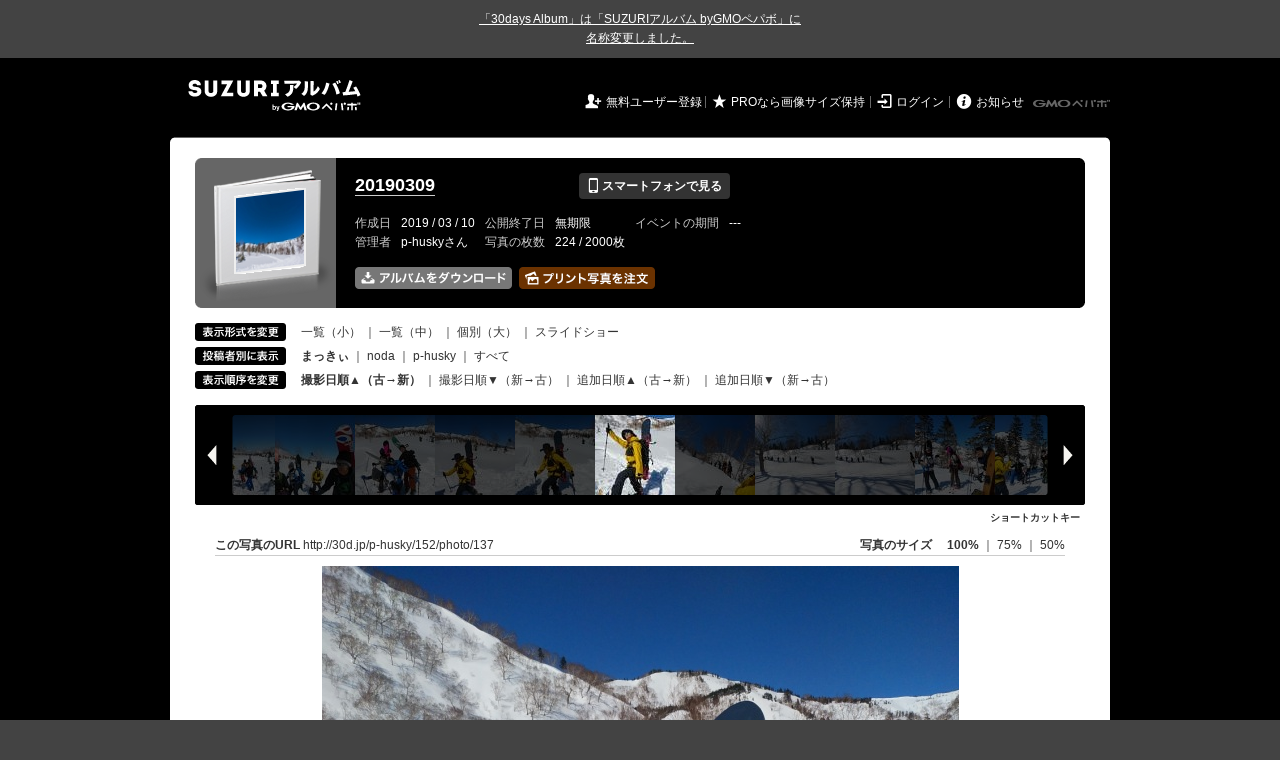

--- FILE ---
content_type: text/html; charset=utf-8
request_url: https://30d.jp/p-husky/152/user/%E3%81%BE%E3%81%A3%E3%81%8D%E3%81%83/photo/137
body_size: 10953
content:
<!DOCTYPE html PUBLIC "-//W3C//DTD XHTML 1.0 Transitional//EN" "http://www.w3.org/TR/xhtml1/DTD/xhtml1-transitional.dtd">
<html xmlns="http://www.w3.org/1999/xhtml" xml:lang="ja" lang="ja" xmlns:og="http://ogp.me/ns#" xmlns:fb="http://www.facebook.com/2008/fbml">
  <head>
    <!-- Google tag (gtag.js) -->
<script async src="https://www.googletagmanager.com/gtag/js?id=G-EKXF6SP7QS"></script>
<script>
  window.dataLayer = window.dataLayer || [];
  function gtag(){dataLayer.push(arguments);}
  gtag('js', new Date());

  gtag('config', 'G-EKXF6SP7QS');
</script>

    <meta name="csrf-param" content="authenticity_token" />
<meta name="csrf-token" content="GjKEKVJKKf4JPaxRUGZDwEwiX_m8T1mXn-jj7zF7L-KLrYvgZfZ4jizrn_qNoVIfIu5WbPr6Wb7IMSB6ZHY3rA" />
    <meta http-equiv="content-type" content="text/html;charset=utf-8" />
    <title>20190309</title>
<meta name="twitter:card" content="summary_large_image">
<meta name="twitter:site" content="@30daysalbum">
<meta name="twitter:title" content="20190309 | SUZURIアルバム（旧30days Album） 写真共有">
<meta name="twitter:description" content="p-huskyさんのアルバム。大量の写真はSUZURIアルバム（旧30days Album）でシェア！">
<meta name="twitter:image" content="https://30d.jp/p-husky/152/photo/137/og_image">
    <meta name="keywords" content="写真,アルバム,無料,フリー,クラウドサービス,共有,管理,オンラインアルバム,フォトアルバム,パスワード付きアルバム,ストレージ,SUZURIアルバム,30days Album" />
    <meta name="description" content="SUZURIアルバム（旧30days Album）は、無料で使える写真・動画の共有・保存サービス。合い言葉で共有できるオンラインアルバムと、バックアップに便利なフォトストレージが利用できます。スマートフォンからの閲覧・投稿対応。iPhone, iPad, Androidアプリも提供。" />
    <link rel="icon" href="/favicon-new.ico" />
    <meta property="og:title" content="20190309 | 写真共有サービス SUZURIアルバム（旧30days Album）" />


    <meta property="og:description" content="p-huskyさんのアルバム。大量の写真はSUZURIアルバム（旧30days Album）でシェア！" />
    <meta property="og:image" content="https://30d.jp/p-husky/152/photo/137/og_image" />
    <meta property="og:url" content="https://30d.jp/p-husky/152/photo/137">

    <meta property="og:site_name" content="写真共有サービス SUZURIアルバム" />


    <script>
//<![CDATA[
window.gon={};gon.items=[{"ref_id":183,"url":"//30d.jp/img/p-husky/152/183_thumb.jpg","width":850,"video_url":"","small_video_url":"","original_video_url":"","height":637,"posted_by":"まっきぃ","datetime":"2019/03/09 10:32:19","type":"photo","original_filename":"IMG_20190309_103217.jpg","view_count":152,"exif":{"make":"FUJITSU","model":"F-04K","focal_length":"3.9","exposure_time":"0.00006 (12011/200000000)","f_number":"f/1.9","iso_speed_ratings":31},"photo":true},{"ref_id":182,"url":"//30d.jp/img/p-husky/152/182_thumb.jpg","width":850,"video_url":"","small_video_url":"","original_video_url":"","height":637,"posted_by":"まっきぃ","datetime":"2019/03/09 10:32:24","type":"photo","original_filename":"IMG_20190309_103221.jpg","view_count":139,"exif":{"make":"FUJITSU","model":"F-04K","focal_length":"3.9","exposure_time":"0.00011 (1081/10000000)","f_number":"f/1.9","iso_speed_ratings":31},"photo":true},{"ref_id":181,"url":"//30d.jp/img/p-husky/152/181_thumb.jpg","width":637,"video_url":"","small_video_url":"","original_video_url":"","height":850,"posted_by":"まっきぃ","datetime":"2019/03/09 10:37:40","type":"photo","original_filename":"IMG_20190309_103738.jpg","view_count":123,"exif":{"make":"FUJITSU","model":"F-04K","focal_length":"3.9","exposure_time":"0.00011 (1081/10000000)","f_number":"f/1.9","iso_speed_ratings":31},"photo":true},{"ref_id":180,"url":"//30d.jp/img/p-husky/152/180_thumb.jpg","width":850,"video_url":"","small_video_url":"","original_video_url":"","height":637,"posted_by":"まっきぃ","datetime":"2019/03/09 10:38:50","type":"photo","original_filename":"IMG_20190309_103846.jpg","view_count":110,"exif":{"make":"FUJITSU","model":"F-04K","focal_length":"3.9","exposure_time":"0.00011 (1081/10000000)","f_number":"f/1.9","iso_speed_ratings":31},"photo":true},{"ref_id":179,"url":"//30d.jp/img/p-husky/152/179_thumb.jpg","width":637,"video_url":"","small_video_url":"","original_video_url":"","height":850,"posted_by":"まっきぃ","datetime":"2019/03/09 10:47:24","type":"photo","original_filename":"IMG_20190309_104722.jpg","view_count":111,"exif":{"make":"FUJITSU","model":"F-04K","focal_length":"3.9","exposure_time":"0.00016 (9759/62500000)","f_number":"f/1.9","iso_speed_ratings":31},"photo":true},{"ref_id":178,"url":"//30d.jp/img/p-husky/152/178_thumb.jpg","width":850,"video_url":"","small_video_url":"","original_video_url":"","height":637,"posted_by":"まっきぃ","datetime":"2019/03/09 10:55:37","type":"photo","original_filename":"IMG_20190309_105533.jpg","view_count":125,"exif":{"make":"FUJITSU","model":"F-04K","focal_length":"3.9","exposure_time":"0.00016 (9759/62500000)","f_number":"f/1.9","iso_speed_ratings":31},"photo":true},{"ref_id":177,"url":"//30d.jp/img/p-husky/152/177_thumb.jpg","width":637,"video_url":"","small_video_url":"","original_video_url":"","height":850,"posted_by":"まっきぃ","datetime":"2019/03/09 10:55:42","type":"photo","original_filename":"IMG_20190309_105539.jpg","view_count":120,"exif":{"make":"FUJITSU","model":"F-04K","focal_length":"3.9","exposure_time":"0.00016 (9759/62500000)","f_number":"f/1.9","iso_speed_ratings":31},"photo":true},{"ref_id":176,"url":"//30d.jp/img/p-husky/152/176_thumb.jpg","width":637,"video_url":"","small_video_url":"","original_video_url":"","height":850,"posted_by":"まっきぃ","datetime":"2019/03/09 11:06:58","type":"photo","original_filename":"IMG_20190309_110656.jpg","view_count":101,"exif":{"make":"FUJITSU","model":"F-04K","focal_length":"3.9","exposure_time":"0.00011 (1081/10000000)","f_number":"f/1.9","iso_speed_ratings":31},"photo":true},{"ref_id":175,"url":"//30d.jp/img/p-husky/152/175_thumb.jpg","width":637,"video_url":"","small_video_url":"","original_video_url":"","height":850,"posted_by":"まっきぃ","datetime":"2019/03/09 11:08:31","type":"photo","original_filename":"IMG_20190309_110829.jpg","view_count":108,"exif":{"make":"FUJITSU","model":"F-04K","focal_length":"3.9","exposure_time":"0.00011 (1081/10000000)","f_number":"f/1.9","iso_speed_ratings":31},"photo":true},{"ref_id":174,"url":"//30d.jp/img/p-husky/152/174_thumb.jpg","width":637,"video_url":"","small_video_url":"","original_video_url":"","height":850,"posted_by":"まっきぃ","datetime":"2019/03/09 11:08:33","type":"photo","original_filename":"IMG_20190309_110831.jpg","view_count":129,"exif":{"make":"FUJITSU","model":"F-04K","focal_length":"3.9","exposure_time":"0.00035 (348323/1000000000)","f_number":"f/1.9","iso_speed_ratings":31},"photo":true},{"ref_id":173,"url":"//30d.jp/img/p-husky/152/173_thumb.jpg","width":850,"video_url":"","small_video_url":"","original_video_url":"","height":637,"posted_by":"まっきぃ","datetime":"2019/03/09 11:18:01","type":"photo","original_filename":"IMG_20190309_111758.jpg","view_count":115,"exif":{"make":"FUJITSU","model":"F-04K","focal_length":"3.9","exposure_time":"0.00016 (9759/62500000)","f_number":"f/1.9","iso_speed_ratings":31},"photo":true},{"ref_id":172,"url":"//30d.jp/img/p-husky/152/172_thumb.jpg","width":850,"video_url":"","small_video_url":"","original_video_url":"","height":637,"posted_by":"まっきぃ","datetime":"2019/03/09 11:23:14","type":"photo","original_filename":"IMG_20190309_112310.jpg","view_count":113,"exif":{"make":"FUJITSU","model":"F-04K","focal_length":"3.9","exposure_time":"0.00016 (9759/62500000)","f_number":"f/1.9","iso_speed_ratings":31},"photo":true},{"ref_id":171,"url":"//30d.jp/img/p-husky/152/171_thumb.jpg","width":850,"video_url":"","small_video_url":"","original_video_url":"","height":637,"posted_by":"まっきぃ","datetime":"2019/03/09 11:39:39","type":"photo","original_filename":"IMG_20190309_113936.jpg","view_count":121,"exif":{"make":"FUJITSU","model":"F-04K","focal_length":"3.9","exposure_time":"0.00011 (1081/10000000)","f_number":"f/1.9","iso_speed_ratings":31},"photo":true},{"ref_id":170,"url":"//30d.jp/img/p-husky/152/170_thumb.jpg","width":850,"video_url":"","small_video_url":"","original_video_url":"","height":637,"posted_by":"まっきぃ","datetime":"2019/03/09 11:40:19","type":"photo","original_filename":"IMG_20190309_114016.jpg","view_count":106,"exif":{"make":"FUJITSU","model":"F-04K","focal_length":"3.9","exposure_time":"0.00016 (9759/62500000)","f_number":"f/1.9","iso_speed_ratings":31},"photo":true},{"ref_id":169,"url":"//30d.jp/img/p-husky/152/169_thumb.jpg","width":850,"video_url":"","small_video_url":"","original_video_url":"","height":637,"posted_by":"まっきぃ","datetime":"2019/03/09 11:40:53","type":"photo","original_filename":"IMG_20190309_114051.jpg","view_count":112,"exif":{"make":"FUJITSU","model":"F-04K","focal_length":"3.9","exposure_time":"0.00016 (9759/62500000)","f_number":"f/1.9","iso_speed_ratings":31},"photo":true},{"ref_id":168,"url":"//30d.jp/img/p-husky/152/168_thumb.jpg","width":850,"video_url":"","small_video_url":"","original_video_url":"","height":637,"posted_by":"まっきぃ","datetime":"2019/03/09 11:41:05","type":"photo","original_filename":"IMG_20190309_114103.jpg","view_count":130,"exif":{"make":"FUJITSU","model":"F-04K","focal_length":"3.9","exposure_time":"0.00011 (1081/10000000)","f_number":"f/1.9","iso_speed_ratings":31},"photo":true},{"ref_id":163,"url":"//30d.jp/img/p-husky/152/163_thumb.jpg","width":850,"video_url":"","small_video_url":"","original_video_url":"","height":637,"posted_by":"まっきぃ","datetime":"2019/03/09 11:42:08","type":"photo","original_filename":"IMG_20190309_114208_1.jpg","view_count":112,"exif":{"make":"FUJITSU","model":"F-04K","focal_length":"3.9","exposure_time":"0.00006 (1/16651)","f_number":"f/1.9","iso_speed_ratings":31},"photo":true},{"ref_id":164,"url":"//30d.jp/img/p-husky/152/164_thumb.jpg","width":850,"video_url":"","small_video_url":"","original_video_url":"","height":637,"posted_by":"まっきぃ","datetime":"2019/03/09 11:42:08","type":"photo","original_filename":"IMG_20190309_114208_2.jpg","view_count":111,"exif":{"make":"FUJITSU","model":"F-04K","focal_length":"3.9","exposure_time":"0.00006 (1/16651)","f_number":"f/1.9","iso_speed_ratings":31},"photo":true},{"ref_id":167,"url":"//30d.jp/img/p-husky/152/167_thumb.jpg","width":850,"video_url":"","small_video_url":"","original_video_url":"","height":637,"posted_by":"まっきぃ","datetime":"2019/03/09 11:42:08","type":"photo","original_filename":"IMG_20190309_114208.jpg","view_count":96,"exif":{"make":"FUJITSU","model":"F-04K","focal_length":"3.9","exposure_time":"0.00006 (1/16651)","f_number":"f/1.9","iso_speed_ratings":31},"photo":true},{"ref_id":165,"url":"//30d.jp/img/p-husky/152/165_thumb.jpg","width":850,"video_url":"","small_video_url":"","original_video_url":"","height":637,"posted_by":"まっきぃ","datetime":"2019/03/09 11:42:09","type":"photo","original_filename":"IMG_20190309_114209.jpg","view_count":126,"exif":{"make":"FUJITSU","model":"F-04K","focal_length":"3.9","exposure_time":"0.00006 (1/16651)","f_number":"f/1.9","iso_speed_ratings":31},"photo":true},{"ref_id":166,"url":"//30d.jp/img/p-husky/152/166_thumb.jpg","width":850,"video_url":"","small_video_url":"","original_video_url":"","height":637,"posted_by":"まっきぃ","datetime":"2019/03/09 11:42:09","type":"photo","original_filename":"IMG_20190309_114209_1.jpg","view_count":117,"exif":{"make":"FUJITSU","model":"F-04K","focal_length":"3.9","exposure_time":"0.00006 (1/16651)","f_number":"f/1.9","iso_speed_ratings":31},"photo":true},{"ref_id":162,"url":"//30d.jp/img/p-husky/152/162_thumb.jpg","width":850,"video_url":"","small_video_url":"","original_video_url":"","height":637,"posted_by":"まっきぃ","datetime":"2019/03/09 11:42:50","type":"photo","original_filename":"IMG_20190309_114250_1.jpg","view_count":110,"exif":{"make":"FUJITSU","model":"F-04K","focal_length":"3.9","exposure_time":"0.00006 (1/16651)","f_number":"f/1.9","iso_speed_ratings":31},"photo":true},{"ref_id":155,"url":"//30d.jp/img/p-husky/152/155_thumb.jpg","width":850,"video_url":"","small_video_url":"","original_video_url":"","height":637,"posted_by":"まっきぃ","datetime":"2019/03/09 11:42:57","type":"photo","original_filename":"IMG_20190309_114257_1.jpg","view_count":122,"exif":{"make":"FUJITSU","model":"F-04K","focal_length":"3.9","exposure_time":"0.00006 (1/16651)","f_number":"f/1.9","iso_speed_ratings":31},"photo":true},{"ref_id":156,"url":"//30d.jp/img/p-husky/152/156_thumb.jpg","width":850,"video_url":"","small_video_url":"","original_video_url":"","height":637,"posted_by":"まっきぃ","datetime":"2019/03/09 11:42:57","type":"photo","original_filename":"IMG_20190309_114257_2.jpg","view_count":114,"exif":{"make":"FUJITSU","model":"F-04K","focal_length":"3.9","exposure_time":"0.00006 (1/16651)","f_number":"f/1.9","iso_speed_ratings":31},"photo":true},{"ref_id":157,"url":"//30d.jp/img/p-husky/152/157_thumb.jpg","width":850,"video_url":"","small_video_url":"","original_video_url":"","height":637,"posted_by":"まっきぃ","datetime":"2019/03/09 11:42:57","type":"photo","original_filename":"IMG_20190309_114257_3.jpg","view_count":119,"exif":{"make":"FUJITSU","model":"F-04K","focal_length":"3.9","exposure_time":"0.00006 (1/16651)","f_number":"f/1.9","iso_speed_ratings":31},"photo":true},{"ref_id":158,"url":"//30d.jp/img/p-husky/152/158_thumb.jpg","width":850,"video_url":"","small_video_url":"","original_video_url":"","height":637,"posted_by":"まっきぃ","datetime":"2019/03/09 11:42:57","type":"photo","original_filename":"IMG_20190309_114257_4.jpg","view_count":105,"exif":{"make":"FUJITSU","model":"F-04K","focal_length":"3.9","exposure_time":"0.00006 (1/16651)","f_number":"f/1.9","iso_speed_ratings":31},"photo":true},{"ref_id":159,"url":"//30d.jp/img/p-husky/152/159_thumb.jpg","width":850,"video_url":"","small_video_url":"","original_video_url":"","height":637,"posted_by":"まっきぃ","datetime":"2019/03/09 11:42:57","type":"photo","original_filename":"IMG_20190309_114257_5.jpg","view_count":141,"exif":{"make":"FUJITSU","model":"F-04K","focal_length":"3.9","exposure_time":"0.00006 (1/16651)","f_number":"f/1.9","iso_speed_ratings":31},"photo":true},{"ref_id":160,"url":"//30d.jp/img/p-husky/152/160_thumb.jpg","width":850,"video_url":"","small_video_url":"","original_video_url":"","height":637,"posted_by":"まっきぃ","datetime":"2019/03/09 11:42:57","type":"photo","original_filename":"IMG_20190309_114257_6.jpg","view_count":132,"exif":{"make":"FUJITSU","model":"F-04K","focal_length":"3.9","exposure_time":"0.00006 (1/16651)","f_number":"f/1.9","iso_speed_ratings":31},"photo":true},{"ref_id":161,"url":"//30d.jp/img/p-husky/152/161_thumb.jpg","width":850,"video_url":"","small_video_url":"","original_video_url":"","height":637,"posted_by":"まっきぃ","datetime":"2019/03/09 11:42:57","type":"photo","original_filename":"IMG_20190309_114257_7.jpg","view_count":139,"exif":{"make":"FUJITSU","model":"F-04K","focal_length":"3.9","exposure_time":"0.00006 (1/16651)","f_number":"f/1.9","iso_speed_ratings":31},"photo":true},{"ref_id":151,"url":"//30d.jp/img/p-husky/152/151_thumb.jpg","width":850,"video_url":"","small_video_url":"","original_video_url":"","height":637,"posted_by":"まっきぃ","datetime":"2019/03/09 11:42:59","type":"photo","original_filename":"IMG_20190309_114259_2.jpg","view_count":112,"exif":{"make":"FUJITSU","model":"F-04K","focal_length":"3.9","exposure_time":"0.00006 (1/16651)","f_number":"f/1.9","iso_speed_ratings":31},"photo":true},{"ref_id":152,"url":"//30d.jp/img/p-husky/152/152_thumb.jpg","width":850,"video_url":"","small_video_url":"","original_video_url":"","height":637,"posted_by":"まっきぃ","datetime":"2019/03/09 11:42:59","type":"photo","original_filename":"IMG_20190309_114259_3.jpg","view_count":98,"exif":{"make":"FUJITSU","model":"F-04K","focal_length":"3.9","exposure_time":"0.00006 (1/16651)","f_number":"f/1.9","iso_speed_ratings":31},"photo":true},{"ref_id":153,"url":"//30d.jp/img/p-husky/152/153_thumb.jpg","width":850,"video_url":"","small_video_url":"","original_video_url":"","height":637,"posted_by":"まっきぃ","datetime":"2019/03/09 11:42:59","type":"photo","original_filename":"IMG_20190309_114259_4.jpg","view_count":122,"exif":{"make":"FUJITSU","model":"F-04K","focal_length":"3.9","exposure_time":"0.00006 (1/16651)","f_number":"f/1.9","iso_speed_ratings":31},"photo":true},{"ref_id":154,"url":"//30d.jp/img/p-husky/152/154_thumb.jpg","width":850,"video_url":"","small_video_url":"","original_video_url":"","height":637,"posted_by":"まっきぃ","datetime":"2019/03/09 11:42:59","type":"photo","original_filename":"IMG_20190309_114259_5.jpg","view_count":102,"exif":{"make":"FUJITSU","model":"F-04K","focal_length":"3.9","exposure_time":"0.00006 (1/16651)","f_number":"f/1.9","iso_speed_ratings":31},"photo":true},{"ref_id":150,"url":"//30d.jp/img/p-husky/152/150_thumb.jpg","width":850,"video_url":"","small_video_url":"","original_video_url":"","height":637,"posted_by":"まっきぃ","datetime":"2019/03/09 11:43:03","type":"photo","original_filename":"IMG_20190309_114303_1.jpg","view_count":106,"exif":{"make":"FUJITSU","model":"F-04K","focal_length":"3.9","exposure_time":"0.00006 (1/16651)","f_number":"f/1.9","iso_speed_ratings":31},"photo":true},{"ref_id":149,"url":"//30d.jp/img/p-husky/152/149_thumb.jpg","width":850,"video_url":"","small_video_url":"","original_video_url":"","height":637,"posted_by":"まっきぃ","datetime":"2019/03/09 11:43:21","type":"photo","original_filename":"IMG_20190309_114319.jpg","view_count":131,"exif":{"make":"FUJITSU","model":"F-04K","focal_length":"3.9","exposure_time":"0.00016 (9759/62500000)","f_number":"f/1.9","iso_speed_ratings":31},"photo":true},{"ref_id":148,"url":"//30d.jp/img/p-husky/152/148_thumb.jpg","width":850,"video_url":"","small_video_url":"","original_video_url":"","height":637,"posted_by":"まっきぃ","datetime":"2019/03/09 11:44:19","type":"photo","original_filename":"IMG_20190309_114416.jpg","view_count":104,"exif":{"make":"FUJITSU","model":"F-04K","focal_length":"3.9","exposure_time":"0.00016 (9759/62500000)","f_number":"f/1.9","iso_speed_ratings":31},"photo":true},{"ref_id":147,"url":"//30d.jp/img/p-husky/152/147_thumb.jpg","width":850,"video_url":"","small_video_url":"","original_video_url":"","height":637,"posted_by":"まっきぃ","datetime":"2019/03/09 12:10:53","type":"photo","original_filename":"IMG_20190309_121049.jpg","view_count":102,"exif":{"make":"FUJITSU","model":"F-04K","focal_length":"3.9","exposure_time":"0.00016 (9759/62500000)","f_number":"f/1.9","iso_speed_ratings":31},"photo":true},{"ref_id":146,"url":"//30d.jp/img/p-husky/152/146_thumb.jpg","width":637,"video_url":"","small_video_url":"","original_video_url":"","height":850,"posted_by":"まっきぃ","datetime":"2019/03/09 12:10:56","type":"photo","original_filename":"IMG_20190309_121054.jpg","view_count":102,"exif":{"make":"FUJITSU","model":"F-04K","focal_length":"3.9","exposure_time":"0.00011 (1081/10000000)","f_number":"f/1.9","iso_speed_ratings":31},"photo":true},{"ref_id":145,"url":"//30d.jp/img/p-husky/152/145_thumb.jpg","width":850,"video_url":"","small_video_url":"","original_video_url":"","height":637,"posted_by":"まっきぃ","datetime":"2019/03/09 12:52:01","type":"photo","original_filename":"IMG_20190309_125158.jpg","view_count":99,"exif":{"make":"FUJITSU","model":"F-04K","focal_length":"3.9","exposure_time":"0.00011 (1081/10000000)","f_number":"f/1.9","iso_speed_ratings":31},"photo":true},{"ref_id":144,"url":"//30d.jp/img/p-husky/152/144_thumb.jpg","width":850,"video_url":"","small_video_url":"","original_video_url":"","height":637,"posted_by":"まっきぃ","datetime":"2019/03/09 12:52:06","type":"photo","original_filename":"IMG_20190309_125203.jpg","view_count":94,"exif":{"make":"FUJITSU","model":"F-04K","focal_length":"3.9","exposure_time":"0.00011 (1081/10000000)","f_number":"f/1.9","iso_speed_ratings":31},"photo":true},{"ref_id":143,"url":"//30d.jp/img/p-husky/152/143_thumb.jpg","width":850,"video_url":"","small_video_url":"","original_video_url":"","height":637,"posted_by":"まっきぃ","datetime":"2019/03/09 12:53:28","type":"photo","original_filename":"IMG_20190309_125325.jpg","view_count":88,"exif":{"make":"FUJITSU","model":"F-04K","focal_length":"3.9","exposure_time":"0.00011 (1081/10000000)","f_number":"f/1.9","iso_speed_ratings":31},"photo":true},{"ref_id":142,"url":"//30d.jp/img/p-husky/152/142_thumb.jpg","width":850,"video_url":"","small_video_url":"","original_video_url":"","height":637,"posted_by":"まっきぃ","datetime":"2019/03/09 12:53:34","type":"photo","original_filename":"IMG_20190309_125331.jpg","view_count":69,"exif":{"make":"FUJITSU","model":"F-04K","focal_length":"3.9","exposure_time":"0.00011 (1081/10000000)","f_number":"f/1.9","iso_speed_ratings":31},"photo":true},{"ref_id":141,"url":"//30d.jp/img/p-husky/152/141_thumb.jpg","width":637,"video_url":"","small_video_url":"","original_video_url":"","height":850,"posted_by":"まっきぃ","datetime":"2019/03/09 12:56:04","type":"photo","original_filename":"IMG_20190309_125601.jpg","view_count":89,"exif":{"make":"FUJITSU","model":"F-04K","focal_length":"3.9","exposure_time":"0.00016 (9759/62500000)","f_number":"f/1.9","iso_speed_ratings":31},"photo":true},{"ref_id":140,"url":"//30d.jp/img/p-husky/152/140_thumb.jpg","width":850,"video_url":"","small_video_url":"","original_video_url":"","height":637,"posted_by":"まっきぃ","datetime":"2019/03/09 12:56:40","type":"photo","original_filename":"IMG_20190309_125637.jpg","view_count":94,"exif":{"make":"FUJITSU","model":"F-04K","focal_length":"3.9","exposure_time":"0.00011 (1081/10000000)","f_number":"f/1.9","iso_speed_ratings":31},"photo":true},{"ref_id":139,"url":"//30d.jp/img/p-husky/152/139_thumb.jpg","width":637,"video_url":"","small_video_url":"","original_video_url":"","height":850,"posted_by":"まっきぃ","datetime":"2019/03/09 12:56:47","type":"photo","original_filename":"IMG_20190309_125643.jpg","view_count":68,"exif":{"make":"FUJITSU","model":"F-04K","focal_length":"3.9","exposure_time":"0.00006 (12011/200000000)","f_number":"f/1.9","iso_speed_ratings":31},"photo":true},{"ref_id":138,"url":"//30d.jp/img/p-husky/152/138_thumb.jpg","width":637,"video_url":"","small_video_url":"","original_video_url":"","height":850,"posted_by":"まっきぃ","datetime":"2019/03/09 12:56:53","type":"photo","original_filename":"IMG_20190309_125647.jpg","view_count":107,"exif":{"make":"FUJITSU","model":"F-04K","focal_length":"3.9","exposure_time":"0.00006 (12011/200000000)","f_number":"f/1.9","iso_speed_ratings":31},"photo":true},{"ref_id":137,"url":"//30d.jp/img/p-husky/152/137_thumb.jpg","width":637,"video_url":"","small_video_url":"","original_video_url":"","height":850,"posted_by":"まっきぃ","datetime":"2019/03/09 12:56:55","type":"photo","original_filename":"IMG_20190309_125651.jpg","view_count":103,"exif":{"make":"FUJITSU","model":"F-04K","focal_length":"3.9","exposure_time":"0.00011 (1081/10000000)","f_number":"f/1.9","iso_speed_ratings":31},"photo":true},{"ref_id":136,"url":"//30d.jp/img/p-husky/152/136_thumb.jpg","width":637,"video_url":"","small_video_url":"","original_video_url":"","height":850,"posted_by":"まっきぃ","datetime":"2019/03/09 12:59:04","type":"photo","original_filename":"IMG_20190309_125902.jpg","view_count":107,"exif":{"make":"FUJITSU","model":"F-04K","focal_length":"3.9","exposure_time":"0.00016 (9759/62500000)","f_number":"f/1.9","iso_speed_ratings":31},"photo":true},{"ref_id":134,"url":"//30d.jp/img/p-husky/152/134_thumb.jpg","width":850,"video_url":"","small_video_url":"","original_video_url":"","height":637,"posted_by":"まっきぃ","datetime":"2019/03/09 13:00:32","type":"photo","original_filename":"IMG_20190309_130027.jpg","view_count":84,"exif":{"make":"FUJITSU","model":"F-04K","focal_length":"3.9","exposure_time":"0.00011 (1081/10000000)","f_number":"f/1.9","iso_speed_ratings":31},"photo":true},{"ref_id":135,"url":"//30d.jp/img/p-husky/152/135_thumb.jpg","width":850,"video_url":"","small_video_url":"","original_video_url":"","height":637,"posted_by":"まっきぃ","datetime":"2019/03/09 13:00:34","type":"photo","original_filename":"IMG_20190309_130030.jpg","view_count":102,"exif":{"make":"FUJITSU","model":"F-04K","focal_length":"3.9","exposure_time":"0.00011 (1081/10000000)","f_number":"f/1.9","iso_speed_ratings":31},"photo":true},{"ref_id":195,"url":"//30d.jp/img/p-husky/152/195_thumb.jpg","width":850,"video_url":"","small_video_url":"","original_video_url":"","height":637,"posted_by":"まっきぃ","datetime":"2019/03/09 13:17:56","type":"photo","original_filename":"IMG_20190309_131751.jpg","view_count":79,"exif":{"make":"FUJITSU","model":"F-04K","focal_length":"3.9","exposure_time":"0.00016 (9759/62500000)","f_number":"f/1.9","iso_speed_ratings":31},"photo":true},{"ref_id":194,"url":"//30d.jp/img/p-husky/152/194_thumb.jpg","width":850,"video_url":"","small_video_url":"","original_video_url":"","height":637,"posted_by":"まっきぃ","datetime":"2019/03/09 13:18:23","type":"photo","original_filename":"IMG_20190309_131817.jpg","view_count":67,"exif":{"make":"FUJITSU","model":"F-04K","focal_length":"3.9","exposure_time":"0.0002(204189/1000000000)","f_number":"f/1.9","iso_speed_ratings":31},"photo":true},{"ref_id":193,"url":"//30d.jp/img/p-husky/152/193_thumb.jpg","width":850,"video_url":"","small_video_url":"","original_video_url":"","height":637,"posted_by":"まっきぃ","datetime":"2019/03/09 13:18:33","type":"photo","original_filename":"IMG_20190309_131830.jpg","view_count":90,"exif":{"make":"FUJITSU","model":"F-04K","focal_length":"3.9","exposure_time":"0.0002(204189/1000000000)","f_number":"f/1.9","iso_speed_ratings":31},"photo":true},{"ref_id":192,"url":"//30d.jp/img/p-husky/152/192_thumb.jpg","width":850,"video_url":"","small_video_url":"","original_video_url":"","height":637,"posted_by":"まっきぃ","datetime":"2019/03/09 13:25:40","type":"photo","original_filename":"IMG_20190309_132538.jpg","view_count":82,"exif":{"make":"FUJITSU","model":"F-04K","focal_length":"3.9","exposure_time":"0.00011 (1081/10000000)","f_number":"f/1.9","iso_speed_ratings":31},"photo":true},{"ref_id":191,"url":"//30d.jp/img/p-husky/152/191_thumb.jpg","width":850,"video_url":"","small_video_url":"","original_video_url":"","height":637,"posted_by":"まっきぃ","datetime":"2019/03/09 13:26:12","type":"photo","original_filename":"IMG_20190309_132609.jpg","view_count":120,"exif":{"make":"FUJITSU","model":"F-04K","focal_length":"3.9","exposure_time":"0.00016 (9759/62500000)","f_number":"f/1.9","iso_speed_ratings":31},"photo":true},{"ref_id":190,"url":"//30d.jp/img/p-husky/152/190_thumb.jpg","width":850,"video_url":"","small_video_url":"","original_video_url":"","height":637,"posted_by":"まっきぃ","datetime":"2019/03/09 13:26:19","type":"photo","original_filename":"IMG_20190309_132617.jpg","view_count":94,"exif":{"make":"FUJITSU","model":"F-04K","focal_length":"3.9","exposure_time":"0.00011 (1081/10000000)","f_number":"f/1.9","iso_speed_ratings":31},"photo":true},{"ref_id":189,"url":"//30d.jp/img/p-husky/152/189_thumb.jpg","width":637,"video_url":"","small_video_url":"","original_video_url":"","height":850,"posted_by":"まっきぃ","datetime":"2019/03/09 13:27:18","type":"photo","original_filename":"IMG_20190309_132715.jpg","view_count":94,"exif":{"make":"FUJITSU","model":"F-04K","focal_length":"3.9","exposure_time":"0.00016 (9759/62500000)","f_number":"f/1.9","iso_speed_ratings":31},"photo":true},{"ref_id":188,"url":"//30d.jp/img/p-husky/152/188_thumb.jpg","width":637,"video_url":"","small_video_url":"","original_video_url":"","height":850,"posted_by":"まっきぃ","datetime":"2019/03/09 13:28:12","type":"photo","original_filename":"IMG_20190309_132809.jpg","view_count":95,"exif":{"make":"FUJITSU","model":"F-04K","focal_length":"3.9","exposure_time":"0.00016 (9759/62500000)","f_number":"f/1.9","iso_speed_ratings":31},"photo":true},{"ref_id":187,"url":"//30d.jp/img/p-husky/152/187_thumb.jpg","width":637,"video_url":"","small_video_url":"","original_video_url":"","height":850,"posted_by":"まっきぃ","datetime":"2019/03/09 13:44:25","type":"photo","original_filename":"IMG_20190309_134422.jpg","view_count":81,"exif":{"make":"FUJITSU","model":"F-04K","focal_length":"3.9","exposure_time":"0.00016 (9759/62500000)","f_number":"f/1.9","iso_speed_ratings":31},"photo":true},{"ref_id":186,"url":"//30d.jp/img/p-husky/152/186_thumb.jpg","width":637,"video_url":"","small_video_url":"","original_video_url":"","height":850,"posted_by":"まっきぃ","datetime":"2019/03/09 14:10:51","type":"photo","original_filename":"IMG_20190309_141048.jpg","view_count":82,"exif":{"make":"FUJITSU","model":"F-04K","focal_length":"3.9","exposure_time":"0.00011 (1081/10000000)","f_number":"f/1.9","iso_speed_ratings":31},"photo":true},{"ref_id":185,"url":"//30d.jp/img/p-husky/152/185_thumb.jpg","width":850,"video_url":"","small_video_url":"","original_video_url":"","height":637,"posted_by":"まっきぃ","datetime":"2019/03/09 14:13:40","type":"photo","original_filename":"IMG_20190309_141337.jpg","view_count":84,"exif":{"make":"FUJITSU","model":"F-04K","focal_length":"3.9","exposure_time":"0.00011 (1081/10000000)","f_number":"f/1.9","iso_speed_ratings":31},"photo":true},{"ref_id":184,"url":"//30d.jp/img/p-husky/152/184_thumb.jpg","width":850,"video_url":"","small_video_url":"","original_video_url":"","height":637,"posted_by":"まっきぃ","datetime":"2019/03/09 14:13:46","type":"photo","original_filename":"IMG_20190309_141343.jpg","view_count":91,"exif":{"make":"FUJITSU","model":"F-04K","focal_length":"3.9","exposure_time":"0.00011 (1081/10000000)","f_number":"f/1.9","iso_speed_ratings":31},"photo":true}];gon.user={"login":"p-husky"};gon.album={"ref_id":152,"title":"20190309"};gon.current_item_index=46;
//]]>
</script>

    <link href="https://fonts.googleapis.com/icon?family=Material+Icons" rel="stylesheet">
      <link rel="stylesheet" href="/assets/common-96144185393a25d5144df0838de101344575920498403ce3b6a791fda385cc4c.css" />
<link rel="stylesheet" href="/assets/base-4195d22fb950c147b14a20871196206d1043e9a829fc4f5eb631c837110d4d66.css" />
<link rel="stylesheet" href="/assets/swfupload-8b31ae29ab616364f899bbb85ae2a9db56753e2320d4af39f0930e0f89cf0ddd.css" />
<link rel="stylesheet" href="/assets/facebox-09ad72eb1ee6c8388177312f8fa530e16a52ffc4ba921aa00c5c5619e68176c1.css" />
<link rel="stylesheet" href="/assets/jquery.validate.password-2570c330600f7a6fa72d677ce35a34373efcdcfff5a97d651715410d894c8e18.css" />


        <link rel="stylesheet" href="/assets/album-d0247706263bd328635f3ba01c0cbd681efd2643041b46b2c71c87074a40e83f.css" />

      <script src="/assets/jquery/jquery-2311624bb32ec9057d970df2e69b3adecbbb9980dd08d1b5946f4fd0ca802cd3.js"></script>
<script src="/assets/jquery-ujs/rails-60ef1524e8abea5976d213d3d2eef5679d7697a5bc393ac32242bca9bc64e8ee.js"></script>
      <script src="/assets/js-cookie/js.cookie-682e79416edce7123fe83bece11302e28b99a955385696c988e9790c523c5398.js"></script>
<script src="/assets/jquery-validation/jquery.validate-6c7bb533f3cd5ba620cd6adb6dbe9636a04dae56c67c708d3132a1eb46e4dc9c.js"></script>
<script src="/assets/vendor/jquery.validate.messages_ja-3c275e83d2861a8e8df678da2ad8a42ff2b99db948467d5afed46c0b090e1fc9.js"></script>
<script src="/assets/vendor/jquery.validate.password-e2934a15f41fbe15322510cbc46845aa61c7ca1d65a7edcf17d8d39ef306e1f4.js"></script>
<script src="/assets/jquery.validate.password_ja-93c52c421613279ff10a5d47370dd838f40149cffa94e02f0680c84b0eeda174.js"></script>
<script src="/assets/mailcheck/mailcheck-9a6777bfc9d0eeda08af25417d6680c4fea29f2d8133803c4193668f4f979da2.js"></script>
<script src="/assets/urijs/URI-444b28ed16ed2e161101b0fab061b145180787c228b69a5b62b97ff925545b16.js"></script>
<script src="/assets/validators-e8f6d7dc7a24125b70e1a01fd2cbfc348a158c0d26a7a20964c79c6422a97328.js"></script>
      <script src="/assets/spin.js/spin-9d7ac5ac0950df9f8aabe29d08717f13d49560da98e81384f1daf4fb270f49ba.js"></script>
<script src="/assets/spin.js/jquery.spin-404284f810cc2916574a1fc2d502c5d6702f41d045d581dae1464263ab3d17cc.js"></script>
      <script src="/assets/vendor/facebox-381b68f47ac3b34437bcdd114f7e63e3be2dd9160085f99a332ab31d55d861ac.js"></script>
      <script src="/assets/days-17d45f4e0dcf1413db1dcf9ab7f8ac583af7e70fc625df29682d737a24cd58bc.js"></script>

        <script src="/assets/album-c4c8822a63aa76650d4b92157fdb94985e779f572ca59123735089a0f191754b.js"></script>
        <script src="https://unpkg.com/@popperjs/core@2.9.2/dist/umd/popper.min.js" integrity="sha384-IQsoLXl5PILFhosVNubq5LC7Qb9DXgDA9i+tQ8Zj3iwWAwPtgFTxbJ8NT4GN1R8p" crossorigin="anonymous"></script>
<script src="https://unpkg.com/tippy.js@6.3.1/dist/tippy-bundle.umd.min.js" integrity="sha384-vJRz16GTXNh0rYTtwJHOvYKAak1mFPGhLKTioEv5FQz+vxPy/UK77RAjCyUIHFGB" crossorigin="anonymous"></script>

<script src="/assets/clipboard/clipboard-1279ff593a4cd9d82034108966bbc0330a07ecf35ebaa5eacc609012657a90a1.js"></script>
<script src="/assets/clipboard-runner-60f464bea1a8da5a8e3458021b7f92f029c0468ed9cb57acfd5c5a199968f3ce.js"></script>

          <!-- /145986548/DFP_ad_show -->
          <script async='async' src='https://www.googletagservices.com/tag/js/gpt.js'></script>
          <script>
            var googletag = googletag || {};
            googletag.cmd = googletag.cmd || [];
          </script>
          <script>
            googletag.cmd.push(function() {
              googletag.defineSlot('/145986548/30days_PC_album_header_728_90', [728, 90], 'div-gpt-ad-1518601406451-0').addService(googletag.pubads());
              googletag.defineSlot('/145986548/30days_PC_album_middle_728_90', [728, 90], 'div-gpt-ad-1519023293290-0').addService(googletag.pubads());
              googletag.defineSlot('/145986548/30days_PC_120_600', [120, 600], 'div-gpt-ad-1519022969237-0').addService(googletag.pubads());
              googletag.pubads().enableSingleRequest();
              googletag.enableServices();
            });
          </script>
          <script src="/assets/DaysPhotoContainer-d8e77a9977eed7f39de7f2eca66d8ebc1d89b26ddcf82f2428b22a898debff1b.js"></script>
<script src="/assets/vendor/jquery.imagefit-0ff4d6ea7c1c2224a9f0d95f57b1a61fc152e10469f78f1571211453c41eb1cd.js"></script>
          <script src="/assets/albums/web/show-1b213a6e7b0d395fee641eab94680312d7428f20c2df8106a3fb00115647faa1.js"></script>

    <script src="/assets/tracking_social_visit-30e8a7f5a96f8ad3471b1fe1dea55b5110adc5fcef7f934badfe7291bdd3c85a.js"></script>


  </head>

  <body id="page_albums_show" class="page_albums_show print_campaign_week_number_of_month_5" data-campaign="false" data-next-contract-period-campaign="false">
    <div style="background-color: #434343; color: #fff; text-align: center; margin: 0 auto; padding: 10px 0"><a style="text-decoration: underline; color: #fff;" href="https://30d.jugem.jp/?eid=477" target="_blank">「30days Album」は「SUZURIアルバム byGMOペパボ」に<br class="sp-only">名称変更しました。</a></div>
    <div id="fb-root"></div>
<script>(function(d, s, id) {
  var js, fjs = d.getElementsByTagName(s)[0];
  if (d.getElementById(id)) return;
  js = d.createElement(s); js.id = id;
  js.src = "//connect.facebook.net/ja_JP/sdk.js#xfbml=1&version=v2.3&appId=319583928178553";
  fjs.parentNode.insertBefore(js, fjs);
}(document, 'script', 'facebook-jssdk'));</script>

    <a name="pagetop" id="pagetop"></a>
      
<div id="tab_area">
</div>


    <div id="main_bgcolor">


  <!-- albumページ用header -->
  <div id="header_album">
      <h1><a href="http://30d.jp/">SUZURIアルバム</a></h1>


    <div id="days_login" class="login">
      <ul class="clearfix">
    <li><i class="icon">&#59136;</i> <a href="/register" class="login_register">無料ユーザー登録</a></li>
    <li><i class="icon">&#9733;</i> <a href="/plan/pro" class="login_upgrade" data-track='{ "category": "pro", "action": "click", "label": "header:logout:pro_original_size" }'>PROなら画像サイズ保持</a></li>
    <li><i class="icon">&#59200;</i> <a href="/login" class="login_mypage">ログイン</a></li>
    <li><i class="icon">&#59141;</i> <a href="http://30d.jugem.jp" class="login_info">お知らせ</a></li>
  </ul>

    </div>
    <div id="paperboy_tab_album">
      <a href="http://pepabo.com/" target="_blank">GMOペパボ株式会社</a>
    </div>
  </div>
  <!-- //albumページ用header -->
  <div class="wrapper_top"></div>

<!-- wrapper -->
<div id="wrapper">

<!-- container -->
<div id="container">
        <!-- contents -->
        
<div class="album_header">
  <div class="album_header_top">
    <div class="album_header_bottom">

      <div class="album_img">
        <a href="/p-husky/152"><img src="/img/p-husky/152/album_thumb.png?1769300098" alt="" width="135" height="132" onerror="set_error_img(this)" /></a>
      </div>

      <div class="album_desc">
        <table class="album_title">
          <tr>
            <td>
              <h2><a href="/p-husky/152">20190309</a></h2>
            </td>
            <td>
              <a href="#view_qr" rel="facebox" class="view_mobile button_flat button_s button_black"><i class="icon">&#128241;</i> スマートフォンで見る</a>
            </td>
          </tr>
        </table>

        <div id="view_qr" class="qr_box" style="display:none;">
          <h5><i class="icon">&#128241;</i> スマートフォンでアルバムを見る</h5>
          <div class="qr_area clearfix">
            <div class="left">
              <p>このアルバムをスマートフォンで見ることができます。表示されている QRコードをスマートフォンのカメラで読み取ってアクセスしてください。QRコードが読み取れない場合は、以下の URL へスマートフォンからアクセスしてください。</p>
              <div class="address">http://30d.jp/p-husky/152</div>
            </div>
            <div class="right">
              <img src="/img/p-husky/152/qrcode.jpg" width="105" height="105" alt="QRコード" />
            </div>
          </div>

          <h5><i class="icon">&#9993;</i> メールで写真を追加する</h5>
          <div class="qr_area clearfix">
            <p>写真を添付したメールを下記アドレスに送信すると、アルバムに写真を追加することができます。（スマートフォン利用可）</p>
            <div class="address">
              4db1e8063eaaed7e042017d672057efb@m.30d.jp
            </div>
          </div>
        </div>
        <!-- //view_qr -->



        <table class="album_date">
          <tr>
            <th>作成日</th>
            <td>2019 / 03 / 10</td>
            <th>公開終了日</th>
            <td>
                無期限
            </td>
            <th>イベントの期間</th>
            <td>
                ---
            </td>
          </tr>
          <tr>
            <th>管理者</th>
            <td>
              p-huskyさん
            </td>
            <th>写真の枚数</th>
            <td>
              224 / 2000枚
            </td>
          </tr>
        </table>

        <ul class="add_photo_menu">
          <li>
            <a href="/p-husky/152/download" class="nb"><img alt="アルバムをまとめてダウンロード" width="157" height="22" src="/assets/album/btn_dl_photo_ja_2x-5cbdf3d053873d163ca880292b82bc4202c7d75fce7afb1b8a11fda136d70cd8.png" /></a>
          </li>
          <li>
              <a href="/p-husky/152/print" class="nb" data-track='{ "category": "daysprint:pc", "action": "click", "label": "album_header" }'><img alt="アルバムの写真をプリントする" width="136" height="22" title="お気に入りの写真を手元に残しませんか？&lt;br /&gt;プリント写真をポストにお届けします" class="js-tipsy-print-here" src="/assets/album/btn_print_photo_ja_2x-bb5fa0d9ef6d26d9b7975fd3f540b3c9881bfec0457644476471d293a7b38a5a.png" /></a>
          </li>
        </ul>
      </div>
      <!-- //album_desc -->

      <script src="/assets/underscore/underscore-a2276665d047384864f537f957298c4648c8d00dc0c0bd9101a05c31a272c2c6.js"></script>
<script src="/assets/tooltip_print_here-a2190a99792e82ee05191957fa93c44c6062f5bb7073ab338d9f4db2103fde11.js"></script>

      <div id="daystogo">
      </div>
    </div>
  </div>
</div>


<input type="hidden" name="authenticity_token" id="authenticity_token" value="lbKOcO1BHoiC5FLNfqyMEgBOiovkVwiCMQGMHTcgF4AELYG52v1P-KcyYWaja53NboKDHqLiCKtm2E-IYi0Pzg"/>



<script src="https://unpkg.com/@popperjs/core@2.9.2/dist/umd/popper.min.js" integrity="sha384-IQsoLXl5PILFhosVNubq5LC7Qb9DXgDA9i+tQ8Zj3iwWAwPtgFTxbJ8NT4GN1R8p" crossorigin="anonymous"></script>
<script src="https://unpkg.com/tippy.js@6.3.1/dist/tippy-bundle.umd.min.js" integrity="sha384-vJRz16GTXNh0rYTtwJHOvYKAak1mFPGhLKTioEv5FQz+vxPy/UK77RAjCyUIHFGB" crossorigin="anonymous"></script>

<script src="/assets/clipboard/clipboard-1279ff593a4cd9d82034108966bbc0330a07ecf35ebaa5eacc609012657a90a1.js"></script>
<script src="/assets/clipboard-runner-60f464bea1a8da5a8e3458021b7f92f029c0468ed9cb57acfd5c5a199968f3ce.js"></script>


        <!-- view_change -->
<div class="view_change">
  <table cellpadding="0" cellspacing="0">
    <tr>
      <th>
        <img alt="表示形式を変更" height="18" width="91" src="/assets/album/view_size-59c13bd4f38f9fae0bd43bcfeacb6c4ca686bafb5bb644a061d8b13b28b1e9ba.gif" />
      </th>
      <td>
        <a href="/p-husky/152/user/%E3%81%BE%E3%81%A3%E3%81%8D%E3%81%83" onclick="Cookies.set('mode','thumb', {path: '/'})"> 一覧（小）</a> ｜ <a href="/p-husky/152/user/%E3%81%BE%E3%81%A3%E3%81%8D%E3%81%83" onclick="Cookies.set('mode','detail', {path: '/'})">一覧（中）</a> ｜ <span class="active">個別（大）</span> ｜ <a href="/p-husky/152/slide#photos/137">スライドショー</a>
      </td>
    </tr>
    <tr>
      <th>
        <img alt="投稿者別に表示" height="18" width="91" src="/assets/album/view_member-87280534f2531ba872f57643029e95d79094fb01d9d4fef40d1e6a98d9208ce0.gif" />
      </th>
      <td>
        <strong>まっきぃ</strong> ｜ <a href="/p-husky/152/user/noda/photo/198">noda</a> ｜ <a href="/p-husky/152/user/p-husky/photo/65">p-husky</a> ｜ <a href="/p-husky/152/photo/65">すべて</a>
      </td>
    </tr>
    <tr>
      <th>
        <img alt="表示順序を変更" height="18" width="91" src="/assets/album/view_order-3f093a809931d7297b293e018fa79fb9843d803a3679bb4293281adce8d2b32a.gif" />
      </th>
      <td>
        <span class="active"><a href="https://30d.jp/p-husky/152/user/%E3%81%BE%E3%81%A3%E3%81%8D%E3%81%83/photo/137" onclick="send_trackEvent(['_trackEvent','handle','album_photo_show_sort_by', 'date_taken:old_to_new'],  function() { Cookies.set('order', 'asc',  { path: '/' }); Cookies.set('sort_by', 'taken_at', { path: '/' }); })">撮影日順▲（古→新）</a></span>
          ｜
        <span class="inactive"><a href="https://30d.jp/p-husky/152/user/%E3%81%BE%E3%81%A3%E3%81%8D%E3%81%83/photo/137" onclick="send_trackEvent(['_trackEvent','handle','album_photo_show_sort_by', 'date_taken:new_to_old'], function() { Cookies.set('order', 'desc', { path: '/' }); Cookies.set('sort_by', 'taken_at', { path: '/' }); })">撮影日順▼（新→古）</a></span>
          ｜
        <span class="inactive"><a href="https://30d.jp/p-husky/152/user/%E3%81%BE%E3%81%A3%E3%81%8D%E3%81%83/photo/137" onclick="send_trackEvent(['_trackEvent','handle','album_photo_show_sort_by', 'date_uploaded:old_to_new'],  function() { Cookies.set('order', 'asc',  { path: '/' }); Cookies.set('sort_by', 'created_at', { path: '/' }); })">追加日順▲（古→新）</a></span>
          ｜
        <span class="inactive"><a href="https://30d.jp/p-husky/152/user/%E3%81%BE%E3%81%A3%E3%81%8D%E3%81%83/photo/137" onclick="send_trackEvent(['_trackEvent','handle','album_photo_show_sort_by', 'date_uploaded:new_to_old'], function() { Cookies.set('order', 'desc', { path: '/' }); Cookies.set('sort_by', 'created_at', { path: '/' }); })">追加日順▼（新→古）</a></span>
      </td>
    </tr>
  </table>
</div>
<!-- //view_change -->

<!-- thumbnail_list -->
<div id="photo_container_mask">
  <div id="left_navi">
    <img alt="前の写真" class="iepngfix" height="100" width="40" src="/assets/album/left_navi-b432670a8b8314898938ffa5bcefe5047e80cadb73faf7faee63052c6cc0cabc.png" />
  </div>
  <div id="right_navi">
    <img alt="次の写真" class="iepngfix" height="100" width="40" src="/assets/album/right_navi-42bd1ffa390df1af8b8f7dbe6e069beaa2fd8408584eca07f75496f5bbfaffd1.png" />
  </div>
  <div id="photo_container"></div>
</div>

<div class="keyboard_shortcut">
  <a href="#keyboard_shortcut" rel="facebox">ショートカットキー</a>
</div>

<div id="keyboard_shortcut" class="face_box" style="display:none;">
  <h5>ショートカットキー一覧</h5>
  <p>キーボードに割り当てられたショートカットを利用することで、より快適に写真を見ることができます。</p>
  <table cellpadding="0" cellspacing="1" class="table">
    <tr>
      <th class="t_1 center" style="width:150px;padding:5px 0;">
        <span class="key">→</span>または<span class="key">j</span>
      </th>
      <td class="t_1">
        次の写真を表示します。
      </td>
    </tr>
    <tr>
      <th class="t_1 center" style="width:150px;padding:5px 0;">
        <span class="key">←</span>または<span class="key">k</span>
      </th>
      <td class="t_1">
        1つ前の写真を表示します。
      </td>
    </tr>
    <tr>
      <th class="t_1 center">
        <span class="key">p</span>
      </th>
      <td class="t_1">
        表示中の写真をプリントボックスのリストに追加します。既に追加している場合はリストから削除します。
      </td>
    </tr>
    <tr>
      <th class="t_1 center">
        <span class="key">d</span>
      </th>
      <td class="t_1">
        表示中の写真のデータをダウンロードします
      </td>
    </tr>
  </table>
</div>
<!-- //thumbnail_list -->

<script type="text/javascript"><!--
var initial_center = "//30d.jp/img/p-husky/152/137_thumb.jpg";
var album_url = "/p-husky/152";
var album_owner = false;
var DOM_photo_container;
var PContainer; // on global scope
var Cache = new PhotoCache();
var KObserver = new KeybindObserver();
var PList = new PhotoList( gon.items );

KObserver.addkeybind();
--></script>

<!-- large_photo -->
<div class="photo_area">
  <table class="photo_url" cellpadding="0" cellspacing="0">
    <tr>
      <td>
        <strong>この写真のURL</strong> <a id="permalink" href="/p-husky/152/photo/137">http://30d.jp/p-husky/152/photo/137</a>
      </td>
      <td class="right">
        <strong>写真のサイズ</strong>　<a href="javascript:void(0)" id="mode2large" class="active" onclick="change_ratio(1,this)"> 100% </a> ｜ <a href="javascript:void(0);" id="mode2middle" class="inactive" onclick="change_ratio(1.5,this)"> 75% </a> ｜ <a href="javascript:void(0);" id="mode2small" class="inactive" onclick="change_ratio(2.0,this)"> 50% </a>
      </td>
    </tr>
  </table>


  <div id="center-photo"></div>
  <div class="page_center">
    <span id="photo_count"></span>
  </div>

  <div class="p_d">
    <div class="p_d_top">
      <div class="p_d_bottom">
        <div class="p_d_area">
          <div class="left">
            <strong>投稿者名　　　</strong> <a id="_posted_by" href="/p-husky/152/user/%E3%81%BE%E3%81%A3%E3%81%8D%E3%81%83">まっきぃ</a><br />
            <strong id="original_filename">ファイル名　　</strong> IMG_20190309_125651.jpg<br />
            <strong id="datetime">撮影時間　　　</strong> 2019/03/09 12:56:55<br />

            <strong>編集・削除　　</strong> <span id="start_edit_angle_container"><a href="javascript:void(0)" onclick="start_edit_angle(this)">写真を回転</a> ｜</span> <a href="javascript:void(0)" onclick="start_edit_time(this)">時間の修正</a> ｜ <a href="javascript:void(0)" onclick="start_delete(this)">削除</a><br />

            <div id="download_container">
              <strong>ダウンロード　</strong> <a id="download" href="#ダウンロード">ファイルを個別ダウンロード</a>
            </div>


              <div id="show_exif_container">
                <strong>撮影情報　　　</strong> <a href="javascript:void(0)" onclick="show_exif(this)">撮影情報（Exif）を表示</a>
              </div>
          </div>

          <div class="center">
            <div id="camera_data">&nbsp;</div>

            <div id="exif_data" class="exif" style="display:none">
              <div class="face_box">
                <h5>撮影情報（Exif）</h5>
                <table class="exif_data">
                  <tr>
                    <th>
                      メーカー
                    </th>
                    <td>
                      FUJITSU
                    </td>
                  </tr>
                  <tr>
                    <th>
                      カメラ
                    </th>
                    <td>
                      F-04K
                    </td>
                  </tr>
                  <tr>
                    <th>
                      焦点距離 [mm]
                    </th>
                    <td>
                      3.9
                    </td>
                  </tr>
                  <tr>
                    <th>
                      露出時間 [秒]
                    </th>
                    <td>
                      0.00011 (1081/10000000)
                    </td>
                  </tr>
                  <tr>
                    <th>
                      絞り数値
                    </th>
                    <td>
                      f/1.9
                    </td>
                  </tr>
                  <tr>
                    <th>
                      ISO
                    </th>
                    <td>
                      31
                    </td>
                  </tr>
                </table>
              </div>
            </div>
          </div>

          <div class="right">
            <div class="printbox_container">
              <strong>写真をプリントする</strong>
                    <p><a href="/p-husky/152/print" data-track='{ "category": "daysprint:pc", "action": "click", "label": "album_show_info" }'>このアルバムの写真をプリントする &raquo;</a></p>
            </div>
          </div>
        </div>
      </div>
    </div>
  </div>
  <!-- //p_d -->
</div>

<a name="comment"></a>
<div id="comment_container">
  <h3>この写真へのコメント</h3>
<div id="comment_item_area">
  <div class="no_comment">
    <span>この写真にはまだコメントがありません。最初のコメントをどうぞ。</span>
  </div>
</div>
<!-- //comment_item_area -->

<h3>コメントする</h3>
<form name="comment_area" onsubmit="comment_submit();return false;" method="post">
  <table class="comment_post" cellpadding="0" cellspacing="0">
    <tr>
      <td class="name">
        <label for="comment_name">名前</label><br/>
        <input id="comment_name" name="comment[name]" type="text" tabindex="1" class="input_s" />
      </td>
      <td class="body">
        <label for="comment_body">コメント</label><br/>
        <textarea cols="40" id="comment_body" name="comment[body]" rows="4" tabindex="2" class="input_s"></textarea>
      </td>
      <td class="pass">
        <label for="comment_password">削除パスワード</label><br/>
        <input id="comment_password" name="comment[password]" type="text" tabindex="3" class="input_s" />
      </td>
      <td class="submit">
        <input type="hidden" name="comment[photo_id]" value="589775809" id="comment_id" />
        <input tabindex="4" type="submit" class="button_flat button_blue button_s" value="コメント送信" />
      </td>
    </tr>
  </table>
</form>

</div>

<div id="random_photo">
  <h3>このアルバムの他の写真</h3>
  <ul class="clearfix">
    <li>
      <a href="/p-husky/152/user/%E3%81%BE%E3%81%A3%E3%81%8D%E3%81%83/photo/140" class="im" style="width: 175px; height: 175px;" onclick="ga('send', 'event', 'album', 'click', 'show_recommended_photo');">
        <img data-medium-url="https://30d.jp/img/p-husky/152/140_medium.jpg" src="https://30d.jp/img/p-husky/152/140_medium.jpg" />
      </a>
    </li>
    <li>
      <a href="/p-husky/152/user/%E3%81%BE%E3%81%A3%E3%81%8D%E3%81%83/photo/190" class="im" style="width: 175px; height: 175px;" onclick="ga('send', 'event', 'album', 'click', 'show_recommended_photo');">
        <img data-medium-url="https://30d.jp/img/p-husky/152/190_medium.jpg" src="https://30d.jp/img/p-husky/152/190_medium.jpg" />
      </a>
    </li>
    <li>
      <a href="/p-husky/152/user/%E3%81%BE%E3%81%A3%E3%81%8D%E3%81%83/photo/146" class="im" style="width: 175px; height: 175px;" onclick="ga('send', 'event', 'album', 'click', 'show_recommended_photo');">
        <img data-medium-url="https://30d.jp/img/p-husky/152/146_medium.jpg" src="https://30d.jp/img/p-husky/152/146_medium.jpg" />
      </a>
    </li>
    <li>
      <a href="/p-husky/152/user/%E3%81%BE%E3%81%A3%E3%81%8D%E3%81%83/photo/143" class="im" style="width: 175px; height: 175px;" onclick="ga('send', 'event', 'album', 'click', 'show_recommended_photo');">
        <img data-medium-url="https://30d.jp/img/p-husky/152/143_medium.jpg" src="https://30d.jp/img/p-husky/152/143_medium.jpg" />
      </a>
    </li>
    <li>
      <a href="/p-husky/152/user/%E3%81%BE%E3%81%A3%E3%81%8D%E3%81%83/photo/154" class="im" style="width: 175px; height: 175px;" onclick="ga('send', 'event', 'album', 'click', 'show_recommended_photo');">
        <img data-medium-url="https://30d.jp/img/p-husky/152/154_medium.jpg" src="https://30d.jp/img/p-husky/152/154_medium.jpg" />
      </a>
    </li>
  </ul>
</div>




<!-- facebox template -->
<!-- 個別ダウンロードのリンクをクリックしたときのPROプランへの誘導 -->
<div id="facebox-ad-download-upgrade" style="display:none;">
  <h4>PROプランをご利用いただくと、ダウンロードが可能になります。</h4>
  <p class="mar_b1em"><strong><a href="/payment" target="_blank">PROプランにアップグレード</a></strong>すると、オリジナルサイズの写真をいつでも個別ダウンロードすることができます。<br />
※すでに PROプランをご利用の方は、ログインしてご利用ください。</p>
  <strong><a href="/payment" target="_blank">&raquo; いますぐ PROプランにアップグレード</a></strong>
</div>

        <!-- //contents -->
</div>
<!-- //container -->

  </div><!-- //wrapper -->
</div><!-- //main_bgcolor -->


<!-- フッター -->
<div class="footer_area">
  <div id="footer">

        <div style="text-align: center; padding-top: 5px;">
          <a href="https://suzuri.jp/media/journal_desk-calendar_release/?utm_source=30days&amp;utm_medium=referral&amp;utm_campaign=banner_20251117_album" target="_blank">
            <img alt="SUZURI byGMOペパボ" src="/assets/ad/calendar_920-100-2142c1fb7beeed4e4441a12b3540388202a84c7ab33e4a786e37d213dbd76413.jpg" />
          </a>
        </div>


  <!-- スマートフォン/PC ビュー切り替え -->
</div><!-- //footer_area -->

<noscript>
  <div id="noscript_msg">
    <div class="inner">
      <strong>本サービスご利用いただくには、JavaScript を有効にしていただく必要があります。</strong><br />
      ご利用のブラウザでは、JavaScript が無効になっている、またはサポートされていない可能性がありますので、<br />
      ブラウザの設定をご確認いただき、JavaScriptを有効にして、<a href="/">ページを再読込</a>してください。<br /><br />
      <a href="http://30d.jp">SUZURIアルバム トップページはこちら &raquo;</a>
    </div>
  </div>
</noscript>
</body>
</html>



--- FILE ---
content_type: application/javascript; charset=utf-8
request_url: https://fundingchoicesmessages.google.com/f/AGSKWxUHaKItz-cxAU6PKh1FT9HDkk_2RPo0mGfgMDfJUE2_hEVf34zWMbeRyoit68KC26v3OUpK6IqU6OAMjE4isqDrogFOw6zt4VEIbGrUvTaV2EiaZumYBdugAxc4a8OL4zAmOYcPeBQoQOBDQbdf1zKhwPGecTHLAqKt7qNcqyqLEu2nkhbfVqYkC8gY/_/linkadv_-simple-ads./adrot_.com/adpicture/pitattoad.
body_size: -1290
content:
window['84307ea3-2b96-4d07-8e76-e477eb3021e3'] = true;